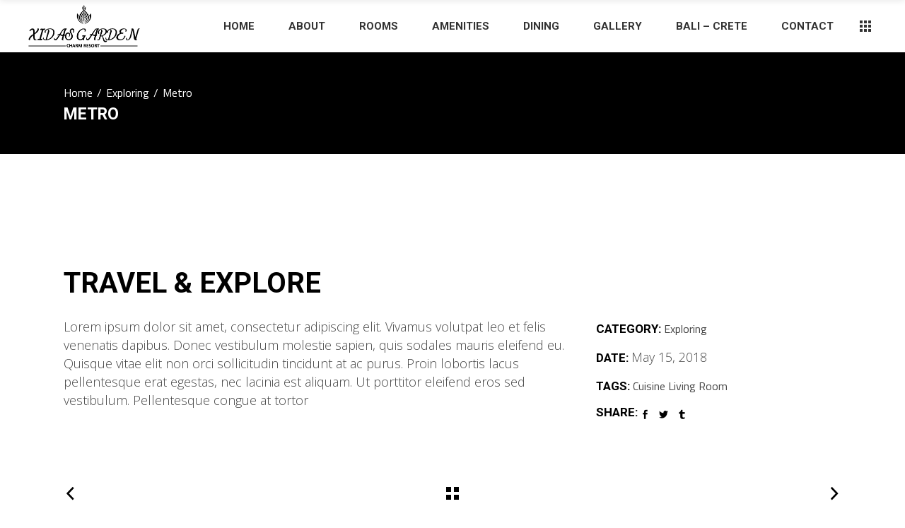

--- FILE ---
content_type: text/html; charset=UTF-8
request_url: https://xidas-garden.gr/portfolio-item/metro/
body_size: 16270
content:
<!DOCTYPE html>
<html lang="en-US">
<head>
	
		<meta charset="UTF-8"/>
		<link rel="profile" href="http://gmpg.org/xfn/11"/>
		
				<meta name="viewport" content="width=device-width,initial-scale=1,user-scalable=yes">
		<title>Metro &#8211; Xidas Garden</title>
<meta name='robots' content='max-image-preview:large' />

            <script data-no-defer="1" data-ezscrex="false" data-cfasync="false" data-pagespeed-no-defer data-cookieconsent="ignore">
                var ctPublicFunctions = {"_ajax_nonce":"44b5d892e4","_rest_nonce":"f3449fbb26","_ajax_url":"\/wp-admin\/admin-ajax.php","_rest_url":"https:\/\/xidas-garden.gr\/wp-json\/","data__cookies_type":"none","data__ajax_type":"rest","text__wait_for_decoding":"Decoding the contact data, let us a few seconds to finish. Anti-Spam by CleanTalk","cookiePrefix":"","wprocket_detected":false,"host_url":"xidas-garden.gr"}
            </script>
        
            <script data-no-defer="1" data-ezscrex="false" data-cfasync="false" data-pagespeed-no-defer data-cookieconsent="ignore">
                var ctPublic = {"_ajax_nonce":"44b5d892e4","settings__forms__check_internal":"0","settings__forms__check_external":"0","settings__forms__search_test":"1","settings__data__bot_detector_enabled":"1","blog_home":"https:\/\/xidas-garden.gr\/","pixel__setting":"3","pixel__enabled":false,"pixel__url":"https:\/\/moderate4-v4.cleantalk.org\/pixel\/bc0a245e8d76bb438f47bbaefcde75be.gif","data__email_check_before_post":"1","data__email_check_exist_post":0,"data__cookies_type":"none","data__key_is_ok":true,"data__visible_fields_required":true,"wl_brandname":"Anti-Spam by CleanTalk","wl_brandname_short":"CleanTalk","ct_checkjs_key":1790289322,"emailEncoderPassKey":"1b7b959bd3fdb477a0ac90625a9ef1aa","bot_detector_forms_excluded":"W10=","advancedCacheExists":false,"varnishCacheExists":false,"wc_ajax_add_to_cart":true,"theRealPerson":{"phrases":{"trpHeading":"The Real Person Badge!","trpContent1":"The commenter acts as a real person and verified as not a bot.","trpContent2":"Passed all tests against spam bots. Anti-Spam by CleanTalk.","trpContentLearnMore":"Learn more"},"trpContentLink":"https:\/\/cleantalk.org\/the-real-person?utm_id=&amp;utm_term=&amp;utm_source=admin_side&amp;utm_medium=trp_badge&amp;utm_content=trp_badge_link_click&amp;utm_campaign=apbct_links","imgPersonUrl":"https:\/\/xidas-garden.gr\/wp-content\/plugins\/cleantalk-spam-protect\/css\/images\/real_user.svg","imgShieldUrl":"https:\/\/xidas-garden.gr\/wp-content\/plugins\/cleantalk-spam-protect\/css\/images\/shield.svg"}}
            </script>
        <link rel='dns-prefetch' href='//moderate.cleantalk.org' />
<link rel='dns-prefetch' href='//fonts.googleapis.com' />
<link rel="alternate" type="application/rss+xml" title="Xidas Garden &raquo; Feed" href="https://xidas-garden.gr/feed/" />
<link rel="alternate" type="application/rss+xml" title="Xidas Garden &raquo; Comments Feed" href="https://xidas-garden.gr/comments/feed/" />
<link rel="alternate" type="application/rss+xml" title="Xidas Garden &raquo; Metro Comments Feed" href="https://xidas-garden.gr/portfolio-item/metro/feed/" />
<link rel="alternate" title="oEmbed (JSON)" type="application/json+oembed" href="https://xidas-garden.gr/wp-json/oembed/1.0/embed?url=https%3A%2F%2Fxidas-garden.gr%2Fportfolio-item%2Fmetro%2F" />
<link rel="alternate" title="oEmbed (XML)" type="text/xml+oembed" href="https://xidas-garden.gr/wp-json/oembed/1.0/embed?url=https%3A%2F%2Fxidas-garden.gr%2Fportfolio-item%2Fmetro%2F&#038;format=xml" />
<script type="text/javascript">var $TS_VCSC_CurrentPluginRelease = "5.5.1";var $TS_VCSC_CurrentComposerRelease = "6.4.2";var $TS_VCSC_Lightbox_Activated = true;var $TS_VCSC_Lightbox_Thumbs = "bottom";var $TS_VCSC_Lightbox_Thumbsize = 50;var $TS_VCSC_Lightbox_Animation = "random";var $TS_VCSC_Lightbox_Captions = "data-title";var $TS_VCSC_Lightbox_Closer = true;var $TS_VCSC_Lightbox_Durations = 5000;var $TS_VCSC_Lightbox_Share = false;var $TS_VCSC_Lightbox_Save = false;var $TS_VCSC_Lightbox_LoadAPIs = true;var $TS_VCSC_Lightbox_Social = "fb,tw,gp,pin";var $TS_VCSC_Lightbox_NoTouch = false;var $TS_VCSC_Lightbox_BGClose = true;var $TS_VCSC_Lightbox_NoHashes = true;var $TS_VCSC_Lightbox_Keyboard = true;var $TS_VCSC_Lightbox_FullScreen = true;var $TS_VCSC_Lightbox_Zoom = true;var $TS_VCSC_Lightbox_FXSpeed = 300;var $TS_VCSC_Lightbox_Scheme = "dark";var $TS_VCSC_Lightbox_Controls = "circle";var $TS_VCSC_Lightbox_URLColor = false;var $TS_VCSC_Lightbox_Backlight = "#ffffff";var $TS_VCSC_Lightbox_UseColor = false;var $TS_VCSC_Lightbox_Overlay = "#000000";var $TS_VCSC_Lightbox_Background = "";var $TS_VCSC_Lightbox_Repeat = "no-repeat";var $TS_VCSC_Lightbox_Noise = "";var $TS_VCSC_Lightbox_CORS = false;var $TS_VCSC_Lightbox_Tapping = true;var $TS_VCSC_Lightbox_ScrollBlock = "js";var $TS_VCSC_Lightbox_Protection = "none";var $TS_VCSC_Lightbox_HistoryClose = false;var $TS_VCSC_Lightbox_CustomScroll = true;var $TS_VCSC_Lightbox_HomeURL = "https://xidas-garden.gr";var $TS_VCSC_Lightbox_LastScroll = 0;var $TS_VCSC_Lightbox_Showing = false;var $TS_VCSC_Lightbox_PrettyPhoto = false;var $TS_VCSC_Lightbox_AttachAllOther = false;var $TS_VCSC_Hammer_ReleaseNew = true;</script><style id='wp-img-auto-sizes-contain-inline-css' type='text/css'>
img:is([sizes=auto i],[sizes^="auto," i]){contain-intrinsic-size:3000px 1500px}
/*# sourceURL=wp-img-auto-sizes-contain-inline-css */
</style>
<link rel='stylesheet' id='layerslider-css' href='https://xidas-garden.gr/wp-content/plugins/LayerSlider/assets/static/layerslider/css/layerslider.css?ver=7.6.8' type='text/css' media='all' />
<style id='wp-emoji-styles-inline-css' type='text/css'>

	img.wp-smiley, img.emoji {
		display: inline !important;
		border: none !important;
		box-shadow: none !important;
		height: 1em !important;
		width: 1em !important;
		margin: 0 0.07em !important;
		vertical-align: -0.1em !important;
		background: none !important;
		padding: 0 !important;
	}
/*# sourceURL=wp-emoji-styles-inline-css */
</style>
<style id='wp-block-library-inline-css' type='text/css'>
:root{--wp-block-synced-color:#7a00df;--wp-block-synced-color--rgb:122,0,223;--wp-bound-block-color:var(--wp-block-synced-color);--wp-editor-canvas-background:#ddd;--wp-admin-theme-color:#007cba;--wp-admin-theme-color--rgb:0,124,186;--wp-admin-theme-color-darker-10:#006ba1;--wp-admin-theme-color-darker-10--rgb:0,107,160.5;--wp-admin-theme-color-darker-20:#005a87;--wp-admin-theme-color-darker-20--rgb:0,90,135;--wp-admin-border-width-focus:2px}@media (min-resolution:192dpi){:root{--wp-admin-border-width-focus:1.5px}}.wp-element-button{cursor:pointer}:root .has-very-light-gray-background-color{background-color:#eee}:root .has-very-dark-gray-background-color{background-color:#313131}:root .has-very-light-gray-color{color:#eee}:root .has-very-dark-gray-color{color:#313131}:root .has-vivid-green-cyan-to-vivid-cyan-blue-gradient-background{background:linear-gradient(135deg,#00d084,#0693e3)}:root .has-purple-crush-gradient-background{background:linear-gradient(135deg,#34e2e4,#4721fb 50%,#ab1dfe)}:root .has-hazy-dawn-gradient-background{background:linear-gradient(135deg,#faaca8,#dad0ec)}:root .has-subdued-olive-gradient-background{background:linear-gradient(135deg,#fafae1,#67a671)}:root .has-atomic-cream-gradient-background{background:linear-gradient(135deg,#fdd79a,#004a59)}:root .has-nightshade-gradient-background{background:linear-gradient(135deg,#330968,#31cdcf)}:root .has-midnight-gradient-background{background:linear-gradient(135deg,#020381,#2874fc)}:root{--wp--preset--font-size--normal:16px;--wp--preset--font-size--huge:42px}.has-regular-font-size{font-size:1em}.has-larger-font-size{font-size:2.625em}.has-normal-font-size{font-size:var(--wp--preset--font-size--normal)}.has-huge-font-size{font-size:var(--wp--preset--font-size--huge)}.has-text-align-center{text-align:center}.has-text-align-left{text-align:left}.has-text-align-right{text-align:right}.has-fit-text{white-space:nowrap!important}#end-resizable-editor-section{display:none}.aligncenter{clear:both}.items-justified-left{justify-content:flex-start}.items-justified-center{justify-content:center}.items-justified-right{justify-content:flex-end}.items-justified-space-between{justify-content:space-between}.screen-reader-text{border:0;clip-path:inset(50%);height:1px;margin:-1px;overflow:hidden;padding:0;position:absolute;width:1px;word-wrap:normal!important}.screen-reader-text:focus{background-color:#ddd;clip-path:none;color:#444;display:block;font-size:1em;height:auto;left:5px;line-height:normal;padding:15px 23px 14px;text-decoration:none;top:5px;width:auto;z-index:100000}html :where(.has-border-color){border-style:solid}html :where([style*=border-top-color]){border-top-style:solid}html :where([style*=border-right-color]){border-right-style:solid}html :where([style*=border-bottom-color]){border-bottom-style:solid}html :where([style*=border-left-color]){border-left-style:solid}html :where([style*=border-width]){border-style:solid}html :where([style*=border-top-width]){border-top-style:solid}html :where([style*=border-right-width]){border-right-style:solid}html :where([style*=border-bottom-width]){border-bottom-style:solid}html :where([style*=border-left-width]){border-left-style:solid}html :where(img[class*=wp-image-]){height:auto;max-width:100%}:where(figure){margin:0 0 1em}html :where(.is-position-sticky){--wp-admin--admin-bar--position-offset:var(--wp-admin--admin-bar--height,0px)}@media screen and (max-width:600px){html :where(.is-position-sticky){--wp-admin--admin-bar--position-offset:0px}}

/*# sourceURL=wp-block-library-inline-css */
</style><style id='global-styles-inline-css' type='text/css'>
:root{--wp--preset--aspect-ratio--square: 1;--wp--preset--aspect-ratio--4-3: 4/3;--wp--preset--aspect-ratio--3-4: 3/4;--wp--preset--aspect-ratio--3-2: 3/2;--wp--preset--aspect-ratio--2-3: 2/3;--wp--preset--aspect-ratio--16-9: 16/9;--wp--preset--aspect-ratio--9-16: 9/16;--wp--preset--color--black: #000000;--wp--preset--color--cyan-bluish-gray: #abb8c3;--wp--preset--color--white: #ffffff;--wp--preset--color--pale-pink: #f78da7;--wp--preset--color--vivid-red: #cf2e2e;--wp--preset--color--luminous-vivid-orange: #ff6900;--wp--preset--color--luminous-vivid-amber: #fcb900;--wp--preset--color--light-green-cyan: #7bdcb5;--wp--preset--color--vivid-green-cyan: #00d084;--wp--preset--color--pale-cyan-blue: #8ed1fc;--wp--preset--color--vivid-cyan-blue: #0693e3;--wp--preset--color--vivid-purple: #9b51e0;--wp--preset--gradient--vivid-cyan-blue-to-vivid-purple: linear-gradient(135deg,rgb(6,147,227) 0%,rgb(155,81,224) 100%);--wp--preset--gradient--light-green-cyan-to-vivid-green-cyan: linear-gradient(135deg,rgb(122,220,180) 0%,rgb(0,208,130) 100%);--wp--preset--gradient--luminous-vivid-amber-to-luminous-vivid-orange: linear-gradient(135deg,rgb(252,185,0) 0%,rgb(255,105,0) 100%);--wp--preset--gradient--luminous-vivid-orange-to-vivid-red: linear-gradient(135deg,rgb(255,105,0) 0%,rgb(207,46,46) 100%);--wp--preset--gradient--very-light-gray-to-cyan-bluish-gray: linear-gradient(135deg,rgb(238,238,238) 0%,rgb(169,184,195) 100%);--wp--preset--gradient--cool-to-warm-spectrum: linear-gradient(135deg,rgb(74,234,220) 0%,rgb(151,120,209) 20%,rgb(207,42,186) 40%,rgb(238,44,130) 60%,rgb(251,105,98) 80%,rgb(254,248,76) 100%);--wp--preset--gradient--blush-light-purple: linear-gradient(135deg,rgb(255,206,236) 0%,rgb(152,150,240) 100%);--wp--preset--gradient--blush-bordeaux: linear-gradient(135deg,rgb(254,205,165) 0%,rgb(254,45,45) 50%,rgb(107,0,62) 100%);--wp--preset--gradient--luminous-dusk: linear-gradient(135deg,rgb(255,203,112) 0%,rgb(199,81,192) 50%,rgb(65,88,208) 100%);--wp--preset--gradient--pale-ocean: linear-gradient(135deg,rgb(255,245,203) 0%,rgb(182,227,212) 50%,rgb(51,167,181) 100%);--wp--preset--gradient--electric-grass: linear-gradient(135deg,rgb(202,248,128) 0%,rgb(113,206,126) 100%);--wp--preset--gradient--midnight: linear-gradient(135deg,rgb(2,3,129) 0%,rgb(40,116,252) 100%);--wp--preset--font-size--small: 13px;--wp--preset--font-size--medium: 20px;--wp--preset--font-size--large: 36px;--wp--preset--font-size--x-large: 42px;--wp--preset--spacing--20: 0.44rem;--wp--preset--spacing--30: 0.67rem;--wp--preset--spacing--40: 1rem;--wp--preset--spacing--50: 1.5rem;--wp--preset--spacing--60: 2.25rem;--wp--preset--spacing--70: 3.38rem;--wp--preset--spacing--80: 5.06rem;--wp--preset--shadow--natural: 6px 6px 9px rgba(0, 0, 0, 0.2);--wp--preset--shadow--deep: 12px 12px 50px rgba(0, 0, 0, 0.4);--wp--preset--shadow--sharp: 6px 6px 0px rgba(0, 0, 0, 0.2);--wp--preset--shadow--outlined: 6px 6px 0px -3px rgb(255, 255, 255), 6px 6px rgb(0, 0, 0);--wp--preset--shadow--crisp: 6px 6px 0px rgb(0, 0, 0);}:where(.is-layout-flex){gap: 0.5em;}:where(.is-layout-grid){gap: 0.5em;}body .is-layout-flex{display: flex;}.is-layout-flex{flex-wrap: wrap;align-items: center;}.is-layout-flex > :is(*, div){margin: 0;}body .is-layout-grid{display: grid;}.is-layout-grid > :is(*, div){margin: 0;}:where(.wp-block-columns.is-layout-flex){gap: 2em;}:where(.wp-block-columns.is-layout-grid){gap: 2em;}:where(.wp-block-post-template.is-layout-flex){gap: 1.25em;}:where(.wp-block-post-template.is-layout-grid){gap: 1.25em;}.has-black-color{color: var(--wp--preset--color--black) !important;}.has-cyan-bluish-gray-color{color: var(--wp--preset--color--cyan-bluish-gray) !important;}.has-white-color{color: var(--wp--preset--color--white) !important;}.has-pale-pink-color{color: var(--wp--preset--color--pale-pink) !important;}.has-vivid-red-color{color: var(--wp--preset--color--vivid-red) !important;}.has-luminous-vivid-orange-color{color: var(--wp--preset--color--luminous-vivid-orange) !important;}.has-luminous-vivid-amber-color{color: var(--wp--preset--color--luminous-vivid-amber) !important;}.has-light-green-cyan-color{color: var(--wp--preset--color--light-green-cyan) !important;}.has-vivid-green-cyan-color{color: var(--wp--preset--color--vivid-green-cyan) !important;}.has-pale-cyan-blue-color{color: var(--wp--preset--color--pale-cyan-blue) !important;}.has-vivid-cyan-blue-color{color: var(--wp--preset--color--vivid-cyan-blue) !important;}.has-vivid-purple-color{color: var(--wp--preset--color--vivid-purple) !important;}.has-black-background-color{background-color: var(--wp--preset--color--black) !important;}.has-cyan-bluish-gray-background-color{background-color: var(--wp--preset--color--cyan-bluish-gray) !important;}.has-white-background-color{background-color: var(--wp--preset--color--white) !important;}.has-pale-pink-background-color{background-color: var(--wp--preset--color--pale-pink) !important;}.has-vivid-red-background-color{background-color: var(--wp--preset--color--vivid-red) !important;}.has-luminous-vivid-orange-background-color{background-color: var(--wp--preset--color--luminous-vivid-orange) !important;}.has-luminous-vivid-amber-background-color{background-color: var(--wp--preset--color--luminous-vivid-amber) !important;}.has-light-green-cyan-background-color{background-color: var(--wp--preset--color--light-green-cyan) !important;}.has-vivid-green-cyan-background-color{background-color: var(--wp--preset--color--vivid-green-cyan) !important;}.has-pale-cyan-blue-background-color{background-color: var(--wp--preset--color--pale-cyan-blue) !important;}.has-vivid-cyan-blue-background-color{background-color: var(--wp--preset--color--vivid-cyan-blue) !important;}.has-vivid-purple-background-color{background-color: var(--wp--preset--color--vivid-purple) !important;}.has-black-border-color{border-color: var(--wp--preset--color--black) !important;}.has-cyan-bluish-gray-border-color{border-color: var(--wp--preset--color--cyan-bluish-gray) !important;}.has-white-border-color{border-color: var(--wp--preset--color--white) !important;}.has-pale-pink-border-color{border-color: var(--wp--preset--color--pale-pink) !important;}.has-vivid-red-border-color{border-color: var(--wp--preset--color--vivid-red) !important;}.has-luminous-vivid-orange-border-color{border-color: var(--wp--preset--color--luminous-vivid-orange) !important;}.has-luminous-vivid-amber-border-color{border-color: var(--wp--preset--color--luminous-vivid-amber) !important;}.has-light-green-cyan-border-color{border-color: var(--wp--preset--color--light-green-cyan) !important;}.has-vivid-green-cyan-border-color{border-color: var(--wp--preset--color--vivid-green-cyan) !important;}.has-pale-cyan-blue-border-color{border-color: var(--wp--preset--color--pale-cyan-blue) !important;}.has-vivid-cyan-blue-border-color{border-color: var(--wp--preset--color--vivid-cyan-blue) !important;}.has-vivid-purple-border-color{border-color: var(--wp--preset--color--vivid-purple) !important;}.has-vivid-cyan-blue-to-vivid-purple-gradient-background{background: var(--wp--preset--gradient--vivid-cyan-blue-to-vivid-purple) !important;}.has-light-green-cyan-to-vivid-green-cyan-gradient-background{background: var(--wp--preset--gradient--light-green-cyan-to-vivid-green-cyan) !important;}.has-luminous-vivid-amber-to-luminous-vivid-orange-gradient-background{background: var(--wp--preset--gradient--luminous-vivid-amber-to-luminous-vivid-orange) !important;}.has-luminous-vivid-orange-to-vivid-red-gradient-background{background: var(--wp--preset--gradient--luminous-vivid-orange-to-vivid-red) !important;}.has-very-light-gray-to-cyan-bluish-gray-gradient-background{background: var(--wp--preset--gradient--very-light-gray-to-cyan-bluish-gray) !important;}.has-cool-to-warm-spectrum-gradient-background{background: var(--wp--preset--gradient--cool-to-warm-spectrum) !important;}.has-blush-light-purple-gradient-background{background: var(--wp--preset--gradient--blush-light-purple) !important;}.has-blush-bordeaux-gradient-background{background: var(--wp--preset--gradient--blush-bordeaux) !important;}.has-luminous-dusk-gradient-background{background: var(--wp--preset--gradient--luminous-dusk) !important;}.has-pale-ocean-gradient-background{background: var(--wp--preset--gradient--pale-ocean) !important;}.has-electric-grass-gradient-background{background: var(--wp--preset--gradient--electric-grass) !important;}.has-midnight-gradient-background{background: var(--wp--preset--gradient--midnight) !important;}.has-small-font-size{font-size: var(--wp--preset--font-size--small) !important;}.has-medium-font-size{font-size: var(--wp--preset--font-size--medium) !important;}.has-large-font-size{font-size: var(--wp--preset--font-size--large) !important;}.has-x-large-font-size{font-size: var(--wp--preset--font-size--x-large) !important;}
/*# sourceURL=global-styles-inline-css */
</style>

<style id='classic-theme-styles-inline-css' type='text/css'>
/*! This file is auto-generated */
.wp-block-button__link{color:#fff;background-color:#32373c;border-radius:9999px;box-shadow:none;text-decoration:none;padding:calc(.667em + 2px) calc(1.333em + 2px);font-size:1.125em}.wp-block-file__button{background:#32373c;color:#fff;text-decoration:none}
/*# sourceURL=/wp-includes/css/classic-themes.min.css */
</style>
<link rel='stylesheet' id='ct_public_css-css' href='https://xidas-garden.gr/wp-content/plugins/cleantalk-spam-protect/css/cleantalk-public.min.css?ver=6.46' type='text/css' media='all' />
<link rel='stylesheet' id='ct_email_decoder_css-css' href='https://xidas-garden.gr/wp-content/plugins/cleantalk-spam-protect/css/cleantalk-email-decoder.min.css?ver=6.46' type='text/css' media='all' />
<link rel='stylesheet' id='ct_trp_public-css' href='https://xidas-garden.gr/wp-content/plugins/cleantalk-spam-protect/css/cleantalk-trp.min.css?ver=6.46' type='text/css' media='all' />
<link rel='stylesheet' id='jquery-smooth-scroll-css' href='https://xidas-garden.gr/wp-content/plugins/jquery-smooth-scroll/css/style.css?ver=6.9' type='text/css' media='all' />
<link rel='stylesheet' id='rs-plugin-settings-css' href='https://xidas-garden.gr/wp-content/plugins/revslider/public/assets/css/rs6.css?ver=6.3.0' type='text/css' media='all' />
<style id='rs-plugin-settings-inline-css' type='text/css'>
#rs-demo-id {}
/*# sourceURL=rs-plugin-settings-inline-css */
</style>
<link rel='stylesheet' id='select-iver-default-style-css' href='https://xidas-garden.gr/wp-content/themes/iver/style.css?ver=6.9' type='text/css' media='all' />
<link rel='stylesheet' id='select-iver-modules-css' href='https://xidas-garden.gr/wp-content/themes/iver/assets/css/modules.min.css?ver=6.9' type='text/css' media='all' />
<style id='select-iver-modules-inline-css' type='text/css'>
.postid-1638.qodef-boxed .qodef-wrapper { background-attachment: fixed;}.postid-1638 .qodef-content .qodef-content-inner > .qodef-container > .qodef-container-inner, .postid-1638 .qodef-content .qodef-content-inner > .qodef-full-width > .qodef-full-width-inner { padding: 70px 0 40px 0;}@media only screen and (max-width: 1024px) {.postid-1638 .qodef-content .qodef-content-inner > .qodef-container > .qodef-container-inner, .postid-1638 .qodef-content .qodef-content-inner > .qodef-full-width > .qodef-full-width-inner { padding: 70px 0 40px 0;}}.postid-1638 .qodef-content .qodef-content-inner > .qodef-container > .qodef-container-inner, .postid-1638 .qodef-content .qodef-content-inner > .qodef-full-width > .qodef-full-width-inner { padding: 70px 0 40px 0;}@media only screen and (max-width: 1024px) {.postid-1638 .qodef-content .qodef-content-inner > .qodef-container > .qodef-container-inner, .postid-1638 .qodef-content .qodef-content-inner > .qodef-full-width > .qodef-full-width-inner { padding: 70px 0 40px 0;}}
/*# sourceURL=select-iver-modules-inline-css */
</style>
<link rel='stylesheet' id='qodef-font_awesome-css' href='https://xidas-garden.gr/wp-content/themes/iver/framework/lib/icons-pack/font-awesome/css/fontawesome-all.min.css?ver=6.9' type='text/css' media='all' />
<link rel='stylesheet' id='qodef-font_elegant-css' href='https://xidas-garden.gr/wp-content/themes/iver/framework/lib/icons-pack/elegant-icons/style.min.css?ver=6.9' type='text/css' media='all' />
<link rel='stylesheet' id='qodef-ion_icons-css' href='https://xidas-garden.gr/wp-content/themes/iver/framework/lib/icons-pack/ion-icons/css/ionicons.min.css?ver=6.9' type='text/css' media='all' />
<link rel='stylesheet' id='qodef-linea_icons-css' href='https://xidas-garden.gr/wp-content/themes/iver/framework/lib/icons-pack/linea-icons/style.css?ver=6.9' type='text/css' media='all' />
<link rel='stylesheet' id='qodef-linear_icons-css' href='https://xidas-garden.gr/wp-content/themes/iver/framework/lib/icons-pack/linear-icons/style.css?ver=6.9' type='text/css' media='all' />
<link rel='stylesheet' id='qodef-simple_line_icons-css' href='https://xidas-garden.gr/wp-content/themes/iver/framework/lib/icons-pack/simple-line-icons/simple-line-icons.css?ver=6.9' type='text/css' media='all' />
<link rel='stylesheet' id='qodef-dripicons-css' href='https://xidas-garden.gr/wp-content/themes/iver/framework/lib/icons-pack/dripicons/dripicons.css?ver=6.9' type='text/css' media='all' />
<link rel='stylesheet' id='mediaelement-css' href='https://xidas-garden.gr/wp-includes/js/mediaelement/mediaelementplayer-legacy.min.css?ver=4.2.17' type='text/css' media='all' />
<link rel='stylesheet' id='wp-mediaelement-css' href='https://xidas-garden.gr/wp-includes/js/mediaelement/wp-mediaelement.min.css?ver=6.9' type='text/css' media='all' />
<link rel='stylesheet' id='select-iver-style-dynamic-css' href='https://xidas-garden.gr/wp-content/themes/iver/assets/css/style_dynamic.css?ver=1678882905' type='text/css' media='all' />
<link rel='stylesheet' id='select-iver-modules-responsive-css' href='https://xidas-garden.gr/wp-content/themes/iver/assets/css/modules-responsive.min.css?ver=6.9' type='text/css' media='all' />
<link rel='stylesheet' id='select-iver-style-dynamic-responsive-css' href='https://xidas-garden.gr/wp-content/themes/iver/assets/css/style_dynamic_responsive.css?ver=1678882905' type='text/css' media='all' />
<link rel='stylesheet' id='select-iver-google-fonts-css' href='https://fonts.googleapis.com/css?family=Roboto%3A300%2C400%2C400i%2C500i%2C700%7CTitillium+Web%3A300%2C400%2C400i%2C500i%2C700%7COpen+Sans%3A300%2C400%2C400i%2C500i%2C700&#038;subset=latin-ext&#038;ver=1.0.0' type='text/css' media='all' />
<link rel='stylesheet' id='js_composer_front-css' href='https://xidas-garden.gr/wp-content/plugins/js_composer/assets/css/js_composer.min.css?ver=6.4.2' type='text/css' media='all' />
<script type="text/javascript" src="https://xidas-garden.gr/wp-includes/js/jquery/jquery.min.js?ver=3.7.1" id="jquery-core-js"></script>
<script type="text/javascript" src="https://xidas-garden.gr/wp-includes/js/jquery/jquery-migrate.min.js?ver=3.4.1" id="jquery-migrate-js"></script>
<script type="text/javascript" id="layerslider-utils-js-extra">
/* <![CDATA[ */
var LS_Meta = {"v":"7.6.8","fixGSAP":"1"};
//# sourceURL=layerslider-utils-js-extra
/* ]]> */
</script>
<script type="text/javascript" src="https://xidas-garden.gr/wp-content/plugins/LayerSlider/assets/static/layerslider/js/layerslider.utils.js?ver=7.6.8" id="layerslider-utils-js"></script>
<script type="text/javascript" src="https://xidas-garden.gr/wp-content/plugins/LayerSlider/assets/static/layerslider/js/layerslider.kreaturamedia.jquery.js?ver=7.6.8" id="layerslider-js"></script>
<script type="text/javascript" src="https://xidas-garden.gr/wp-content/plugins/LayerSlider/assets/static/layerslider/js/layerslider.transitions.js?ver=7.6.8" id="layerslider-transitions-js"></script>
<script type="text/javascript" data-pagespeed-no-defer src="https://xidas-garden.gr/wp-content/plugins/cleantalk-spam-protect/js/apbct-public-bundle.min.js?ver=6.46" id="ct_public_functions-js"></script>
<script type="text/javascript" src="https://moderate.cleantalk.org/ct-bot-detector-wrapper.js?ver=6.46" id="ct_bot_detector-js"></script>
<script type="text/javascript" src="https://xidas-garden.gr/wp-content/plugins/revslider/public/assets/js/rbtools.min.js?ver=6.3.0" id="tp-tools-js"></script>
<script type="text/javascript" src="https://xidas-garden.gr/wp-content/plugins/revslider/public/assets/js/rs6.min.js?ver=6.3.0" id="revmin-js"></script>
<meta name="generator" content="Powered by LayerSlider 7.6.8 - Build Heros, Sliders, and Popups. Create Animations and Beautiful, Rich Web Content as Easy as Never Before on WordPress." />
<!-- LayerSlider updates and docs at: https://layerslider.com -->
<link rel="https://api.w.org/" href="https://xidas-garden.gr/wp-json/" /><link rel="EditURI" type="application/rsd+xml" title="RSD" href="https://xidas-garden.gr/xmlrpc.php?rsd" />
<meta name="generator" content="WordPress 6.9" />
<link rel="canonical" href="https://xidas-garden.gr/portfolio-item/metro/" />
<link rel='shortlink' href='https://xidas-garden.gr/?p=1638' />

		<!-- GA Google Analytics @ https://m0n.co/ga -->
		<script async src="https://www.googletagmanager.com/gtag/js?id=G-T2ZVLZEFH6"></script>
		<script>
			window.dataLayer = window.dataLayer || [];
			function gtag(){dataLayer.push(arguments);}
			gtag('js', new Date());
			gtag('config', 'G-T2ZVLZEFH6');
		</script>

	<meta name="generator" content="Powered by WPBakery Page Builder - drag and drop page builder for WordPress."/>
<meta name="generator" content="Powered by Slider Revolution 6.3.0 - responsive, Mobile-Friendly Slider Plugin for WordPress with comfortable drag and drop interface." />
<link rel="icon" href="https://xidas-garden.gr/wp-content/uploads/2023/01/cropped-icon-bl-32x32.png" sizes="32x32" />
<link rel="icon" href="https://xidas-garden.gr/wp-content/uploads/2023/01/cropped-icon-bl-192x192.png" sizes="192x192" />
<link rel="apple-touch-icon" href="https://xidas-garden.gr/wp-content/uploads/2023/01/cropped-icon-bl-180x180.png" />
<meta name="msapplication-TileImage" content="https://xidas-garden.gr/wp-content/uploads/2023/01/cropped-icon-bl-270x270.png" />
<script type="text/javascript">function setREVStartSize(e){
			//window.requestAnimationFrame(function() {				 
				window.RSIW = window.RSIW===undefined ? window.innerWidth : window.RSIW;	
				window.RSIH = window.RSIH===undefined ? window.innerHeight : window.RSIH;	
				try {								
					var pw = document.getElementById(e.c).parentNode.offsetWidth,
						newh;
					pw = pw===0 || isNaN(pw) ? window.RSIW : pw;
					e.tabw = e.tabw===undefined ? 0 : parseInt(e.tabw);
					e.thumbw = e.thumbw===undefined ? 0 : parseInt(e.thumbw);
					e.tabh = e.tabh===undefined ? 0 : parseInt(e.tabh);
					e.thumbh = e.thumbh===undefined ? 0 : parseInt(e.thumbh);
					e.tabhide = e.tabhide===undefined ? 0 : parseInt(e.tabhide);
					e.thumbhide = e.thumbhide===undefined ? 0 : parseInt(e.thumbhide);
					e.mh = e.mh===undefined || e.mh=="" || e.mh==="auto" ? 0 : parseInt(e.mh,0);		
					if(e.layout==="fullscreen" || e.l==="fullscreen") 						
						newh = Math.max(e.mh,window.RSIH);					
					else{					
						e.gw = Array.isArray(e.gw) ? e.gw : [e.gw];
						for (var i in e.rl) if (e.gw[i]===undefined || e.gw[i]===0) e.gw[i] = e.gw[i-1];					
						e.gh = e.el===undefined || e.el==="" || (Array.isArray(e.el) && e.el.length==0)? e.gh : e.el;
						e.gh = Array.isArray(e.gh) ? e.gh : [e.gh];
						for (var i in e.rl) if (e.gh[i]===undefined || e.gh[i]===0) e.gh[i] = e.gh[i-1];
											
						var nl = new Array(e.rl.length),
							ix = 0,						
							sl;					
						e.tabw = e.tabhide>=pw ? 0 : e.tabw;
						e.thumbw = e.thumbhide>=pw ? 0 : e.thumbw;
						e.tabh = e.tabhide>=pw ? 0 : e.tabh;
						e.thumbh = e.thumbhide>=pw ? 0 : e.thumbh;					
						for (var i in e.rl) nl[i] = e.rl[i]<window.RSIW ? 0 : e.rl[i];
						sl = nl[0];									
						for (var i in nl) if (sl>nl[i] && nl[i]>0) { sl = nl[i]; ix=i;}															
						var m = pw>(e.gw[ix]+e.tabw+e.thumbw) ? 1 : (pw-(e.tabw+e.thumbw)) / (e.gw[ix]);					
						newh =  (e.gh[ix] * m) + (e.tabh + e.thumbh);
					}				
					if(window.rs_init_css===undefined) window.rs_init_css = document.head.appendChild(document.createElement("style"));					
					document.getElementById(e.c).height = newh+"px";
					window.rs_init_css.innerHTML += "#"+e.c+"_wrapper { height: "+newh+"px }";				
				} catch(e){
					console.log("Failure at Presize of Slider:" + e)
				}					   
			//});
		  };</script>
<noscript><style> .wpb_animate_when_almost_visible { opacity: 1; }</style></noscript></head>
<body class="wp-singular portfolio-item-template-default single single-portfolio-item postid-1638 wp-theme-iver iver-core-1.3.1 iver-ver-1.5 qodef-grid-1300 qodef-empty-google-api qodef-wide-dropdown-menu-content-in-grid qodef-follow-portfolio-info qodef-dark-header qodef-sticky-header-on-scroll-down-up qodef-dropdown-animate-height qodef-header-standard qodef-menu-area-shadow-disable qodef-menu-area-in-grid-shadow-disable qodef-menu-area-border-disable qodef-menu-area-in-grid-border-disable qodef-logo-area-border-disable qodef-header-vertical-shadow-disable qodef-header-vertical-border-disable qodef-side-menu-slide-from-right qodef-default-mobile-header qodef-sticky-up-mobile-header qodef-fullscreen-search qodef-search-fade wpb-js-composer js-comp-ver-6.4.2 vc_responsive" itemscope itemtype="http://schema.org/WebPage">
	<section class="qodef-side-menu">
	<a class="qodef-close-side-menu qodef-close-side-menu-svg-path" href="#">
        <span class="edgtf-icon-font-awesome fa fa-times"></span>
	</a>
	<div id="media_image-5" class="widget qodef-sidearea widget_media_image"><img width="150" height="150" src="https://xidas-garden.gr/wp-content/uploads/2023/03/logo-white-150x150.png" class="image wp-image-3998  attachment-thumbnail size-thumbnail" alt="" style="max-width: 100%; height: auto;" decoding="async" /></div><div id="text-19" class="widget qodef-sidearea widget_text">			<div class="textwidget"><div class="vc_empty_space"   style="height: 5px"><span class="vc_empty_space_inner"></span></div>
</div>
		</div><div id="text-3" class="widget qodef-sidearea widget_text">			<div class="textwidget"><p><span style="color: #ffffff;">Xidas Garden Hotel is a unique option for comfortable accommodation in Rethymno- Bali with fully equipped rooms, designed to cover all your everyday needs and offer you an unforgettable holiday experience.</span></p>
</div>
		</div><div id="text-11" class="widget qodef-sidearea widget_text">			<div class="textwidget"><div class="vc_empty_space"   style="height: 48px"><span class="vc_empty_space_inner"></span></div>
</div>
		</div><div id="text-13" class="widget qodef-sidearea widget_text">			<div class="textwidget"><div class="qodef-iwt clearfix  qodef-iwt-icon-left qodef-iwt-icon-medium">
	<div class="qodef-iwt-icon">
					<a itemprop="url" href="tel:00302834094269" target="_self">
									    <span class="qodef-icon-shortcode qodef-normal   qodef-icon-medium"  data-color="#ffffff">
                    <span aria-hidden="true" class="qodef-icon-font-elegant icon_phone qodef-icon-element" style="color: #ffffff;font-size:15px" ></span>            </span>
								</a>
			</div>
	<div class="qodef-iwt-content" >
							<p class="qodef-iwt-text" style="color: #ffffff;margin-top: 0px">
                                        +302834094269                             </p>
			</div>
</div>
</div>
		</div><div id="text-16" class="widget qodef-sidearea widget_text">			<div class="textwidget"><div class="qodef-iwt clearfix  qodef-iwt-icon-left qodef-iwt-icon-medium">
	<div class="qodef-iwt-icon">
					<a itemprop="url" href="mailto:info@xidas-garden.gr" target="_self">
									    <span class="qodef-icon-shortcode qodef-normal   qodef-icon-medium"  data-color="#ffffff">
                    <span aria-hidden="true" class="qodef-icon-font-elegant icon_comment qodef-icon-element" style="color: #ffffff;font-size:15px" ></span>            </span>
								</a>
			</div>
	<div class="qodef-iwt-content" >
							<p class="qodef-iwt-text" style="color: #ffffff;margin-top: 0px">
                                        info@xidas-garden.gr                            </p>
			</div>
</div>
</div>
		</div><div id="text-18" class="widget qodef-sidearea widget_text">			<div class="textwidget"><div class="qodef-iwt clearfix  qodef-iwt-icon-left qodef-iwt-icon-medium">
	<div class="qodef-iwt-icon">
					<a itemprop="url" href="https://www.google.com/maps/place/Xidas+Garden+Hotel/@35.4083499,24.7806758,15z/data=!4m9!3m8!1s0x149baeca49329a95:0xb9e5dc7972b47a3f!5m2!4m1!1i2!8m2!3d35.4083499!4d24.7806758!16s%2Fg%2F1wn79pzx" target="_blank">
									    <span class="qodef-icon-shortcode qodef-normal   qodef-icon-medium"  data-color="#ffffff">
                    <span aria-hidden="true" class="qodef-icon-font-elegant icon_pin qodef-icon-element" style="color: #ffffff;font-size:15px" ></span>            </span>
								</a>
			</div>
	<div class="qodef-iwt-content" >
							<p class="qodef-iwt-text" style="color: #ffffff;margin-top: 0px">
                                        Bali, Rethymno, Crete, Greece                            </p>
			</div>
</div>
</div>
		</div><div class="widget qodef-separator-widget"><div class="qodef-separator-holder clearfix  qodef-separator-center qodef-separator-normal">
	<div class="qodef-separator" style="border-style: solid;margin-top: 22px;margin-bottom: 20px"></div>
</div>
</div><div id="text-5" class="widget qodef-sidearea widget_text">			<div class="textwidget"><div class="vc_empty_space"   style="height: 60px"><span class="vc_empty_space_inner"></span></div>
</div>
		</div><div class="widget qodef-social-icons-group-widget text-align-left"><div class="qodef-widget-title-holder"><h3 class="qodef-widget-title">FOLLOW US</h3></div>							<a class="qodef-social-icon-widget-holder qodef-icon-has-hover"  				   href="https://www.facebook.com/XidasGardenHotel" target="_blank">
					<span class="qodef-social-icon-widget fab fa-facebook-f"></span>				</a>
										<a class="qodef-social-icon-widget-holder qodef-icon-has-hover"  				   href="https://www.tripadvisor.com/Hotel_Review-g1177043-d497730-Reviews-Hotel_Xidas_Garden-Bali_Rethymnon_Prefecture_Crete.html" target="_blank">
					<span class="qodef-social-icon-widget fab fa-tripadvisor"></span>				</a>
													<a class="qodef-social-icon-widget-holder qodef-icon-has-hover"  				   href="https://www.instagram.com/" target="_blank">
					<span class="qodef-social-icon-widget fab fa-instagram"></span>				</a>
									</div></section>
    <div class="qodef-wrapper">
        <div class="qodef-wrapper-inner">
            <div class="qodef-fullscreen-search-holder">
	<a class="qodef-search-close qodef-search-close-icon-pack" href="javascript:void(0)">
		<i class="qodef-icon-font-awesome fa fa-times "></i>	</a>
	<div class="qodef-fullscreen-search-table">
		<div class="qodef-fullscreen-search-cell">
			<div class="qodef-fullscreen-search-inner">
				<form action="https://xidas-garden.gr/" class="qodef-fullscreen-search-form" method="get">
					<div class="qodef-form-holder">
						<div class="qodef-form-holder-inner">
                            <button type="submit" class="qodef-search-submit qodef-search-submit-icon-pack">
                                <i class="qodef-icon-font-awesome fa fa-search "></i>                            </button>
							<div class="qodef-field-holder">
								<input type="text" placeholder="Search..." name="s" class="qodef-search-field" autocomplete="off"/>
							</div>
							<div class="qodef-line"></div>
						</div>
					</div>
				</form>
			</div>
		</div>
	</div>
</div>
<header class="qodef-page-header">
		
				
	<div class="qodef-menu-area qodef-menu-right">
				
						
			<div class="qodef-vertical-align-containers">
				<div class="qodef-position-left"><!--
				 --><div class="qodef-position-left-inner">
						

<div class="qodef-logo-wrapper">
    <a itemprop="url" href="https://xidas-garden.gr/" style="height: 60px;">
        <img itemprop="image" class="qodef-normal-logo" src="https://xidas-garden.gr/wp-content/uploads/2023/01/xidas-black.png" width="315" height="120"  alt="logo"/>
        <img itemprop="image" class="qodef-dark-logo" src="https://xidas-garden.gr/wp-content/uploads/2023/01/xidas-black.png" width="315" height="120"  alt="dark logo"/>        <img itemprop="image" class="qodef-light-logo" src="https://xidas-garden.gr/wp-content/uploads/2023/01/xidas-black.png" width="315" height="120"  alt="light logo"/>    </a>
</div>

											</div>
				</div>
								<div class="qodef-position-right"><!--
				 --><div class="qodef-position-right-inner">
													
<nav class="qodef-main-menu qodef-drop-down qodef-default-nav">
    <ul id="menu-main" class="clearfix"><li id="nav-menu-item-3743" class="menu-item menu-item-type-post_type menu-item-object-page menu-item-home  narrow"><a href="https://xidas-garden.gr/" class=""><span class="item_outer"><span class="item_text">Home</span></span></a></li>
<li id="nav-menu-item-3910" class="menu-item menu-item-type-post_type menu-item-object-page  narrow"><a href="https://xidas-garden.gr/about-us/" class=""><span class="item_outer"><span class="item_text">About</span></span></a></li>
<li id="nav-menu-item-3758" class="menu-item menu-item-type-post_type menu-item-object-page  narrow"><a href="https://xidas-garden.gr/rooms/" class=""><span class="item_outer"><span class="item_text">Rooms</span></span></a></li>
<li id="nav-menu-item-3931" class="menu-item menu-item-type-post_type menu-item-object-page  narrow"><a href="https://xidas-garden.gr/amenities-services/" class=""><span class="item_outer"><span class="item_text">Amenities</span></span></a></li>
<li id="nav-menu-item-3943" class="menu-item menu-item-type-post_type menu-item-object-page  narrow"><a href="https://xidas-garden.gr/dining/" class=""><span class="item_outer"><span class="item_text">Dining</span></span></a></li>
<li id="nav-menu-item-3949" class="menu-item menu-item-type-post_type menu-item-object-page  narrow"><a href="https://xidas-garden.gr/gallery-2/" class=""><span class="item_outer"><span class="item_text">Gallery</span></span></a></li>
<li id="nav-menu-item-3967" class="menu-item menu-item-type-post_type menu-item-object-page  narrow"><a href="https://xidas-garden.gr/bali-crete/" class=""><span class="item_outer"><span class="item_text">Bali – Crete</span></span></a></li>
<li id="nav-menu-item-3992" class="menu-item menu-item-type-post_type menu-item-object-page  narrow"><a href="https://xidas-garden.gr/contact/" class=""><span class="item_outer"><span class="item_text">Contact</span></span></a></li>
</ul></nav>

												
            <a class="qodef-side-menu-button-opener qodef-icon-has-hover"                href="javascript:void(0)" >
            <span class="qodef-sm-lines">
                <span class="qodef-sm-line qodef-line-1"></span>
                <span class="qodef-sm-line qodef-line-2"></span>
                <span class="qodef-sm-line qodef-line-3"></span>
                <span class="qodef-sm-line qodef-line-4"></span>
                <span class="qodef-sm-line qodef-line-5"></span>
                <span class="qodef-sm-line qodef-line-6"></span>
                <span class="qodef-sm-line qodef-line-7"></span>
                <span class="qodef-sm-line qodef-line-8"></span>
                <span class="qodef-sm-line qodef-line-9"></span>
            </span>
            </a>
							</div>
				</div>
			</div>
			
			</div>
			
		
	
<div class="qodef-sticky-header">
        <div class="qodef-sticky-holder qodef-menu-right">
                    <div class="qodef-vertical-align-containers">
                <div class="qodef-position-left"><!--
                 --><div class="qodef-position-left-inner">
                        

<div class="qodef-logo-wrapper">
    <a itemprop="url" href="https://xidas-garden.gr/" style="height: 60px;">
        <img itemprop="image" class="qodef-normal-logo" src="https://xidas-garden.gr/wp-content/uploads/2023/01/xidas-black.png" width="315" height="120"  alt="logo"/>
        <img itemprop="image" class="qodef-dark-logo" src="https://xidas-garden.gr/wp-content/uploads/2023/01/xidas-black.png" width="315" height="120"  alt="dark logo"/>        <img itemprop="image" class="qodef-light-logo" src="https://xidas-garden.gr/wp-content/uploads/2023/01/xidas-black.png" width="315" height="120"  alt="light logo"/>    </a>
</div>

                                            </div>
                </div>
                                <div class="qodef-position-right"><!--
                 --><div class="qodef-position-right-inner">
                                                    
<nav class="qodef-main-menu qodef-drop-down qodef-sticky-nav">
    <ul id="menu-main-1" class="clearfix"><li id="sticky-nav-menu-item-3743" class="menu-item menu-item-type-post_type menu-item-object-page menu-item-home  narrow"><a href="https://xidas-garden.gr/" class=""><span class="item_outer"><span class="item_text">Home</span><span class="plus"></span></span></a></li>
<li id="sticky-nav-menu-item-3910" class="menu-item menu-item-type-post_type menu-item-object-page  narrow"><a href="https://xidas-garden.gr/about-us/" class=""><span class="item_outer"><span class="item_text">About</span><span class="plus"></span></span></a></li>
<li id="sticky-nav-menu-item-3758" class="menu-item menu-item-type-post_type menu-item-object-page  narrow"><a href="https://xidas-garden.gr/rooms/" class=""><span class="item_outer"><span class="item_text">Rooms</span><span class="plus"></span></span></a></li>
<li id="sticky-nav-menu-item-3931" class="menu-item menu-item-type-post_type menu-item-object-page  narrow"><a href="https://xidas-garden.gr/amenities-services/" class=""><span class="item_outer"><span class="item_text">Amenities</span><span class="plus"></span></span></a></li>
<li id="sticky-nav-menu-item-3943" class="menu-item menu-item-type-post_type menu-item-object-page  narrow"><a href="https://xidas-garden.gr/dining/" class=""><span class="item_outer"><span class="item_text">Dining</span><span class="plus"></span></span></a></li>
<li id="sticky-nav-menu-item-3949" class="menu-item menu-item-type-post_type menu-item-object-page  narrow"><a href="https://xidas-garden.gr/gallery-2/" class=""><span class="item_outer"><span class="item_text">Gallery</span><span class="plus"></span></span></a></li>
<li id="sticky-nav-menu-item-3967" class="menu-item menu-item-type-post_type menu-item-object-page  narrow"><a href="https://xidas-garden.gr/bali-crete/" class=""><span class="item_outer"><span class="item_text">Bali – Crete</span><span class="plus"></span></span></a></li>
<li id="sticky-nav-menu-item-3992" class="menu-item menu-item-type-post_type menu-item-object-page  narrow"><a href="https://xidas-garden.gr/contact/" class=""><span class="item_outer"><span class="item_text">Contact</span><span class="plus"></span></span></a></li>
</ul></nav>

                                                <div class="widget qodef-button-widget"><a itemprop="url" href="https://xidas-garden.book-onlinenow.net/" target="_self" style="margin: 0 30px 0 0" class="qodef-btn qodef-btn-small qodef-btn-simple"  >
    <span class="qodef-btn-text-wrapper">
        <span class="qodef-btn-text">Book Now</span>
            </span>
    <span class="qodef-btn-bgrnd-wrapper">
        <span class="qodef-btn-bgrnd-idle" ></span>
        <span class="qodef-btn-bgrnd-hover" ></span>
    </span>
</a></div>                    </div>
                </div>
            </div>
                </div>
	</div>

	
	</header>


<header class="qodef-mobile-header">
		
	<div class="qodef-mobile-header-inner">
		<div class="qodef-mobile-header-holder">
			<div class="qodef-grid">
				<div class="qodef-vertical-align-containers">
					<div class="qodef-vertical-align-containers">
													<div class="qodef-mobile-menu-opener qodef-mobile-menu-opener-icon-pack">
								<a href="javascript:void(0)">
									<span class="qodef-mobile-menu-icon">
										<span aria-hidden="true" class="qodef-icon-font-elegant icon_menu "></span>									</span>
																	</a>
							</div>
												<div class="qodef-position-center"><!--
						 --><div class="qodef-position-center-inner">
								

<div class="qodef-mobile-logo-wrapper">
    <a itemprop="url" href="https://xidas-garden.gr/" style="height: 60px">
        <img itemprop="image" src="https://xidas-garden.gr/wp-content/uploads/2023/01/xidas-black.png" width="315" height="120"  alt="Mobile Logo"/>
    </a>
</div>

							</div>
						</div>
						<div class="qodef-position-right"><!--
						 --><div class="qodef-position-right-inner">
															</div>
						</div>
					</div>
				</div>
			</div>
		</div>
		
    <nav class="qodef-mobile-nav">
        <div class="qodef-grid">
			<ul id="menu-mobile" class=""><li id="mobile-menu-item-4031" class="menu-item menu-item-type-post_type menu-item-object-page menu-item-home "><a href="https://xidas-garden.gr/" class=""><span>Home</span></a></li>
<li id="mobile-menu-item-4043" class="menu-item menu-item-type-custom menu-item-object-custom "><a href="https://xidas-garden.book-onlinenow.net/" class=""><span>BOOK ONLINE</span></a></li>
<li id="mobile-menu-item-4032" class="menu-item menu-item-type-post_type menu-item-object-page "><a href="https://xidas-garden.gr/about-us/" class=""><span>About us</span></a></li>
<li id="mobile-menu-item-4033" class="menu-item menu-item-type-post_type menu-item-object-page menu-item-has-children  has_sub"><a href="https://xidas-garden.gr/rooms/" class=""><span>Accommodation</span></a><span class="mobile_arrow"><i class="qodef-sub-arrow fa fa-angle-right"></i><i class="fa fa-angle-down"></i></span>
<ul class="sub_menu">
	<li id="mobile-menu-item-4036" class="menu-item menu-item-type-post_type menu-item-object-page "><a href="https://xidas-garden.gr/rooms/single-room/" class=""><span>Single Room</span></a></li>
	<li id="mobile-menu-item-4035" class="menu-item menu-item-type-post_type menu-item-object-page "><a href="https://xidas-garden.gr/rooms/double-room/" class=""><span>Double Room</span></a></li>
	<li id="mobile-menu-item-4037" class="menu-item menu-item-type-post_type menu-item-object-page "><a href="https://xidas-garden.gr/rooms/triple-room/" class=""><span>Triple Room</span></a></li>
	<li id="mobile-menu-item-4034" class="menu-item menu-item-type-post_type menu-item-object-page "><a href="https://xidas-garden.gr/rooms/apartment/" class=""><span>Apartment</span></a></li>
</ul>
</li>
<li id="mobile-menu-item-4038" class="menu-item menu-item-type-post_type menu-item-object-page "><a href="https://xidas-garden.gr/amenities-services/" class=""><span>Amenities &#038; Services</span></a></li>
<li id="mobile-menu-item-4042" class="menu-item menu-item-type-post_type menu-item-object-page "><a href="https://xidas-garden.gr/gallery-2/" class=""><span>Image Gallery</span></a></li>
<li id="mobile-menu-item-4041" class="menu-item menu-item-type-post_type menu-item-object-page "><a href="https://xidas-garden.gr/dining/" class=""><span>Dining</span></a></li>
<li id="mobile-menu-item-4039" class="menu-item menu-item-type-post_type menu-item-object-page "><a href="https://xidas-garden.gr/bali-crete/" class=""><span>Bali – Crete</span></a></li>
<li id="mobile-menu-item-4040" class="menu-item menu-item-type-post_type menu-item-object-page "><a href="https://xidas-garden.gr/contact/" class=""><span>Contact</span></a></li>
</ul>        </div>
    </nav>

	</div>
	
	</header>

			<a id='qodef-back-to-top' href='#'>
				<svg xmlns="http://www.w3.org/2000/svg" xmlns:xlink="http://www.w3.org/1999/xlink" version="1.1" x="0px" y="0px" width="44.975px" height="44.975px" viewBox="0 0 44.975 44.975" enable-background="new 0 0 44.975 44.975" xml:space="preserve">
					<polyline id="qodef-t" class="qodef-btt-element" fill="none" stroke-width="2" stroke-miterlimit="10" points="19.594,19.556 19.594,9.884 15.166,9.884   24.08,9.884 "/>
					<rect id="qodef-outline" class="qodef-btt-element"  x="1" y="1" fill="none" stroke-width="2" stroke-miterlimit="10" width="42.975" height="42.975"/>
					<line id="qodef-bottom-line" class="qodef-btt-element" fill="none" stroke-width="2" stroke-miterlimit="10" x1="43.975" y1="30.97" x2="32.969" y2="30.97"/>
					<line id="qodef-top-line" class="qodef-btt-element" fill="none" stroke-width="2" stroke-miterlimit="10" x1="12.006" y1="14.886" x2="1" y2="14.886"/>
					<path id="qodef-o" class="qodef-btt-element" fill="none" stroke-width="2" stroke-miterlimit="10" d="M29.504,14.301c0-2.252,0.832-4.111,2.465-4.48  c0.191-0.043,0.799-0.077,1-0.077c0.211,0,0.797,0.029,1,0.077c1.615,0.385,2.465,2.242,2.465,4.48c0,2.238-0.848,4.072-2.465,4.457  c-0.201,0.048-0.789,0.101-1,0.101c-0.201,0-0.809-0.057-1-0.101C30.338,18.388,29.504,16.553,29.504,14.301z"/>
					<path id="qodef-p" class="qodef-btt-element" fill="none" stroke-width="2" stroke-miterlimit="10" d="M19.627,32.019c0,0,2.952,0,3.093,0  c2.672-0.037,2.625-2.447,2.625-2.447s0.188-2.309-2.469-2.602c-0.172,0.004-3.249,0-3.249,0v-0.998v10.664"/>
				</svg>
			</a>
			        
            <div class="qodef-content" >
                <div class="qodef-content-inner">
<div class="qodef-title-holder qodef-standard-with-breadcrumbs-type qodef-title-va-header-bottom" style="height: 144px;background-color: #000000" data-height="144">
		<div class="qodef-title-wrapper" style="height: 144px">
		<div class="qodef-title-inner">
			<div class="qodef-grid">
				<div class="qodef-title-info">
                    <div class="qodef-breadcrumbs-info">
                        <div itemprop="breadcrumb" class="qodef-breadcrumbs qodef-has-inline-style" style="color: #ffffff"><a itemprop="url" href="https://xidas-garden.gr/">Home</a><span class="qodef-delimiter">&nbsp; / &nbsp;</span><a itemprop="url" href="https://xidas-garden.gr/portfolio-category/exploring/">Exploring</a><span class="qodef-delimiter">&nbsp; / &nbsp;</span><span class="qodef-current">Metro</span></div>                    </div>
											<h3 class="qodef-page-title entry-title" style="color: #ffffff">Metro</h3>
														</div>

			</div>
	    </div>
	</div>
</div>

<div class="qodef-container">
    <div class="qodef-container-inner clearfix">
                    <div class="qodef-portfolio-single-holder qodef-ps-gallery-layout">
                <div class="qodef-ps-image-holder qodef-ps-gallery-images qodef-disable-bottom-space  qodef-ps-three-columns qodef-normal-space">
	<div class="qodef-ps-image-inner qodef-outer-space">
									<div class="qodef-ps-image qodef-item-space">
					    <a itemprop="image" title="" data-rel="prettyPhoto[single_pretty_photo]" href="">
    <img itemprop="image" src="" alt="" />
    </a>
				</div>
							<div class="qodef-ps-image qodef-item-space">
					    <a itemprop="image" title="" data-rel="prettyPhoto[single_pretty_photo]" href="">
    <img itemprop="image" src="" alt="" />
    </a>
				</div>
							<div class="qodef-ps-image qodef-item-space">
					    <a itemprop="image" title="" data-rel="prettyPhoto[single_pretty_photo]" href="">
    <img itemprop="image" src="" alt="" />
    </a>
				</div>
							<div class="qodef-ps-image qodef-item-space">
					    <a itemprop="image" title="" data-rel="prettyPhoto[single_pretty_photo]" href="">
    <img itemprop="image" src="" alt="" />
    </a>
				</div>
							<div class="qodef-ps-image qodef-item-space">
					    <a itemprop="image" title="" data-rel="prettyPhoto[single_pretty_photo]" href="">
    <img itemprop="image" src="" alt="" />
    </a>
				</div>
							<div class="qodef-ps-image qodef-item-space">
					    <a itemprop="image" title="" data-rel="prettyPhoto[single_pretty_photo]" href="">
    <img itemprop="image" src="" alt="" />
    </a>
				</div>
						</div>
</div>
<div class="qodef-grid-row">
	<div class="qodef-grid-col-8">
		<div class="qodef-ps-info-item qodef-ps-content-item">
    <div class="vc_row wpb_row vc_row-fluid" ><div class="wpb_column vc_column_container vc_col-sm-12"><div class="vc_column-inner"><div class="wpb_wrapper">
	<div class="wpb_text_column wpb_content_element " >
		<div class="wpb_wrapper">
			<h2>Travel &amp; Explore</h2>

		</div>
	</div>
<div class="vc_empty_space"   style="height: 16px"><span class="vc_empty_space_inner"></span></div>
	<div class="wpb_text_column wpb_content_element " >
		<div class="wpb_wrapper">
			<p>Lorem ipsum dolor sit amet, consectetur adipiscing elit. Vivamus volutpat leo et felis venenatis dapibus. Donec vestibulum molestie sapien, quis sodales mauris eleifend eu. Quisque vitae elit non orci sollicitudin tincidunt at ac purus. Proin lobortis lacus pellentesque erat egestas, nec lacinia est aliquam. Ut porttitor eleifend eros sed vestibulum. Pellentesque congue at tortor</p>

		</div>
	</div>
</div></div></div></div>
</div>	</div>
	<div class="qodef-grid-col-4">
		<div class="qodef-ps-info-holder">
			            <div class="qodef-ps-info-item qodef-ps-categories">
	        <h5 class="qodef-ps-info-title">Category:</h5>                            <a itemprop="url" class="qodef-ps-info-category" href="https://xidas-garden.gr/portfolio-category/exploring/">Exploring</a>
                    </div>
        <div class="qodef-ps-info-item qodef-ps-date">
	    <h5 class="qodef-ps-info-title">Date:</h5>        <p itemprop="dateCreated" class="qodef-ps-info-date entry-date updated">May 15, 2018</p>
        <meta itemprop="interactionCount" content="UserComments: 0"/>
    </div>
    <div class="qodef-ps-info-item qodef-ps-tags">
	    <h5 class="qodef-ps-info-title">Tags:</h5>                    <a itemprop="url" class="qodef-ps-info-tag" href="https://xidas-garden.gr/portfolio-tag/cuisine/">Cuisine</a>
                    <a itemprop="url" class="qodef-ps-info-tag" href="https://xidas-garden.gr/portfolio-tag/living-room/">Living Room</a>
            </div>
	<div class="qodef-ps-info-item qodef-ps-social-share">
		<div class="qodef-social-share-holder qodef-list">
			<p class="qodef-social-title">Share:</p>
		<ul>
		<li class="qodef-facebook-share">
	<a itemprop="url" class="qodef-share-link" href="#" onclick="window.open(&#039;http://www.facebook.com/sharer.php?u=https%3A%2F%2Fxidas-garden.gr%2Fportfolio-item%2Fmetro%2F&#039;, &#039;sharer&#039;, &#039;toolbar=0,status=0,width=620,height=280&#039;);">
					<span class="qodef-social-network-icon social_facebook"></span>
			</a>
</li><li class="qodef-twitter-share">
	<a itemprop="url" class="qodef-share-link" href="#" onclick="window.open(&#039;https://twitter.com/intent/tweet?text=Lorem+ipsum+dolor+sit+amet%2C+consectetur+adipiscing+elit.+Sed+nec+hendrerit+erat%2C+in+rutrum+libero.+Orci+varius+ https://xidas-garden.gr/portfolio-item/metro/&#039;, &#039;popupwindow&#039;, &#039;scrollbars=yes,width=800,height=400&#039;);">
					<span class="qodef-social-network-icon social_twitter"></span>
			</a>
</li><li class="qodef-tumblr-share">
	<a itemprop="url" class="qodef-share-link" href="#" onclick="popUp=window.open(&#039;http://www.tumblr.com/share/link?url=https%3A%2F%2Fxidas-garden.gr%2Fportfolio-item%2Fmetro%2F&amp;name=Metro&amp;description=Lorem+ipsum+dolor+sit+amet%2C+consectetur+adipiscing+elit.+Sed+nec+hendrerit+erat%2C+in+rutrum+libero.+Orci+varius+natoque+penatibus+et+magnis+dis+parturient+montes%2C+nascetur+ridiculus+mus.+Nullam+elementum%2C+urna+sit+amet+laoreet+varius%2C+nunc+sapien+dictum+elit%2C+sed+tincidunt+tortor+arcu+eu+elit.+Aenean+blandit+tincidunt+enim%2C+et+luctus+odio+accumsan+a.+Proin+tincidunt+nunc+libero%2C+venenatis+laoreet+ex+commodo+sed.+In+dignissim+nibh+feugiat+purus+interdum+dictum.+&#039;, &#039;popupwindow&#039;, &#039;scrollbars=yes,width=800,height=400&#039;);popUp.focus();return false;">
					<span class="qodef-social-network-icon social_tumblr"></span>
			</a>
</li>	</ul>
</div>	</div>
		</div>
	</div>
</div>        <div class="qodef-ps-navigation">
                    <div class="qodef-ps-prev">
                <a href="https://xidas-garden.gr/portfolio-item/city-promenade/" rel="prev"><span class="qodef-ps-nav-mark ion-chevron-left"></span></a>            </div>
        
                    <div class="qodef-ps-back-btn">
                <a itemprop="url" href="">
                    <span class="social_flickr"></span>
                    <span class="social_flickr"></span>
                    <span class="social_flickr"></span>
                    <span class="social_flickr"></span>
                </a>
            </div>
        
                    <div class="qodef-ps-next">
                <a href="https://xidas-garden.gr/portfolio-item/nightlife-3/" rel="next"><span class="qodef-ps-nav-mark ion-chevron-right"></span></a>            </div>
            </div>
            </div>
            </div>
</div></div> <!-- close div.content_inner -->
	</div>  <!-- close div.content -->
			</div> <!-- close div.qodef-wrapper-inner  -->
</div> <!-- close div.qodef-wrapper -->
<img alt="Cleantalk Pixel" title="Cleantalk Pixel" id="apbct_pixel" style="display: none;" src="https://moderate4-v4.cleantalk.org/pixel/bc0a245e8d76bb438f47bbaefcde75be.gif"><script type="speculationrules">
{"prefetch":[{"source":"document","where":{"and":[{"href_matches":"/*"},{"not":{"href_matches":["/wp-*.php","/wp-admin/*","/wp-content/uploads/*","/wp-content/*","/wp-content/plugins/*","/wp-content/themes/iver/*","/*\\?(.+)"]}},{"not":{"selector_matches":"a[rel~=\"nofollow\"]"}},{"not":{"selector_matches":".no-prefetch, .no-prefetch a"}}]},"eagerness":"conservative"}]}
</script>
			<a id="scroll-to-top" href="#" title="Scroll to Top">Top</a>
			<script type="text/html" id="wpb-modifications"></script><script type="text/javascript" src="https://xidas-garden.gr/wp-content/plugins/jquery-smooth-scroll/js/script.min.js?ver=6.9" id="jquery-smooth-scroll-js"></script>
<script type="text/javascript" src="https://xidas-garden.gr/wp-includes/js/jquery/ui/core.min.js?ver=1.13.3" id="jquery-ui-core-js"></script>
<script type="text/javascript" src="https://xidas-garden.gr/wp-includes/js/jquery/ui/tabs.min.js?ver=1.13.3" id="jquery-ui-tabs-js"></script>
<script type="text/javascript" src="https://xidas-garden.gr/wp-includes/js/jquery/ui/accordion.min.js?ver=1.13.3" id="jquery-ui-accordion-js"></script>
<script type="text/javascript" id="mediaelement-core-js-before">
/* <![CDATA[ */
var mejsL10n = {"language":"en","strings":{"mejs.download-file":"Download File","mejs.install-flash":"You are using a browser that does not have Flash player enabled or installed. Please turn on your Flash player plugin or download the latest version from https://get.adobe.com/flashplayer/","mejs.fullscreen":"Fullscreen","mejs.play":"Play","mejs.pause":"Pause","mejs.time-slider":"Time Slider","mejs.time-help-text":"Use Left/Right Arrow keys to advance one second, Up/Down arrows to advance ten seconds.","mejs.live-broadcast":"Live Broadcast","mejs.volume-help-text":"Use Up/Down Arrow keys to increase or decrease volume.","mejs.unmute":"Unmute","mejs.mute":"Mute","mejs.volume-slider":"Volume Slider","mejs.video-player":"Video Player","mejs.audio-player":"Audio Player","mejs.captions-subtitles":"Captions/Subtitles","mejs.captions-chapters":"Chapters","mejs.none":"None","mejs.afrikaans":"Afrikaans","mejs.albanian":"Albanian","mejs.arabic":"Arabic","mejs.belarusian":"Belarusian","mejs.bulgarian":"Bulgarian","mejs.catalan":"Catalan","mejs.chinese":"Chinese","mejs.chinese-simplified":"Chinese (Simplified)","mejs.chinese-traditional":"Chinese (Traditional)","mejs.croatian":"Croatian","mejs.czech":"Czech","mejs.danish":"Danish","mejs.dutch":"Dutch","mejs.english":"English","mejs.estonian":"Estonian","mejs.filipino":"Filipino","mejs.finnish":"Finnish","mejs.french":"French","mejs.galician":"Galician","mejs.german":"German","mejs.greek":"Greek","mejs.haitian-creole":"Haitian Creole","mejs.hebrew":"Hebrew","mejs.hindi":"Hindi","mejs.hungarian":"Hungarian","mejs.icelandic":"Icelandic","mejs.indonesian":"Indonesian","mejs.irish":"Irish","mejs.italian":"Italian","mejs.japanese":"Japanese","mejs.korean":"Korean","mejs.latvian":"Latvian","mejs.lithuanian":"Lithuanian","mejs.macedonian":"Macedonian","mejs.malay":"Malay","mejs.maltese":"Maltese","mejs.norwegian":"Norwegian","mejs.persian":"Persian","mejs.polish":"Polish","mejs.portuguese":"Portuguese","mejs.romanian":"Romanian","mejs.russian":"Russian","mejs.serbian":"Serbian","mejs.slovak":"Slovak","mejs.slovenian":"Slovenian","mejs.spanish":"Spanish","mejs.swahili":"Swahili","mejs.swedish":"Swedish","mejs.tagalog":"Tagalog","mejs.thai":"Thai","mejs.turkish":"Turkish","mejs.ukrainian":"Ukrainian","mejs.vietnamese":"Vietnamese","mejs.welsh":"Welsh","mejs.yiddish":"Yiddish"}};
//# sourceURL=mediaelement-core-js-before
/* ]]> */
</script>
<script type="text/javascript" src="https://xidas-garden.gr/wp-includes/js/mediaelement/mediaelement-and-player.min.js?ver=4.2.17" id="mediaelement-core-js"></script>
<script type="text/javascript" src="https://xidas-garden.gr/wp-includes/js/mediaelement/mediaelement-migrate.min.js?ver=6.9" id="mediaelement-migrate-js"></script>
<script type="text/javascript" id="mediaelement-js-extra">
/* <![CDATA[ */
var _wpmejsSettings = {"pluginPath":"/wp-includes/js/mediaelement/","classPrefix":"mejs-","stretching":"responsive","audioShortcodeLibrary":"mediaelement","videoShortcodeLibrary":"mediaelement"};
//# sourceURL=mediaelement-js-extra
/* ]]> */
</script>
<script type="text/javascript" src="https://xidas-garden.gr/wp-includes/js/mediaelement/wp-mediaelement.min.js?ver=6.9" id="wp-mediaelement-js"></script>
<script type="text/javascript" src="https://xidas-garden.gr/wp-content/themes/iver/assets/js/modules/plugins/jquery.appear.js?ver=6.9" id="appear-js"></script>
<script type="text/javascript" src="https://xidas-garden.gr/wp-content/themes/iver/assets/js/modules/plugins/modernizr.min.js?ver=6.9" id="modernizr-js"></script>
<script type="text/javascript" src="https://xidas-garden.gr/wp-includes/js/hoverIntent.min.js?ver=1.10.2" id="hoverIntent-js"></script>
<script type="text/javascript" src="https://xidas-garden.gr/wp-content/themes/iver/assets/js/modules/plugins/jquery.plugin.js?ver=6.9" id="jquery-plugin-js"></script>
<script type="text/javascript" src="https://xidas-garden.gr/wp-content/themes/iver/assets/js/modules/plugins/owl.carousel.min.js?ver=6.9" id="owl-carousel-js"></script>
<script type="text/javascript" src="https://xidas-garden.gr/wp-content/themes/iver/assets/js/modules/plugins/jquery.waypoints.min.js?ver=6.9" id="waypoints-js"></script>
<script type="text/javascript" src="https://xidas-garden.gr/wp-content/themes/iver/assets/js/modules/plugins/fluidvids.min.js?ver=6.9" id="fluidvids-js"></script>
<script type="text/javascript" src="https://xidas-garden.gr/wp-content/plugins/js_composer/assets/lib/prettyphoto/js/jquery.prettyPhoto.min.js?ver=6.4.2" id="prettyphoto-js"></script>
<script type="text/javascript" src="https://xidas-garden.gr/wp-content/themes/iver/assets/js/modules/plugins/perfect-scrollbar.jquery.min.js?ver=6.9" id="perfect-scrollbar-js"></script>
<script type="text/javascript" src="https://xidas-garden.gr/wp-content/themes/iver/assets/js/modules/plugins/ScrollToPlugin.min.js?ver=6.9" id="ScrollToPlugin-js"></script>
<script type="text/javascript" src="https://xidas-garden.gr/wp-content/themes/iver/assets/js/modules/plugins/parallax.min.js?ver=6.9" id="parallax-js"></script>
<script type="text/javascript" src="https://xidas-garden.gr/wp-content/themes/iver/assets/js/modules/plugins/jquery.waitforimages.js?ver=6.9" id="waitforimages-js"></script>
<script type="text/javascript" src="https://xidas-garden.gr/wp-content/themes/iver/assets/js/modules/plugins/jquery.easing.1.3.js?ver=6.9" id="jquery-easing-1.3-js"></script>
<script type="text/javascript" src="https://xidas-garden.gr/wp-content/plugins/js_composer/assets/lib/bower/isotope/dist/isotope.pkgd.min.js?ver=6.4.2" id="isotope-js"></script>
<script type="text/javascript" src="https://xidas-garden.gr/wp-content/themes/iver/assets/js/modules/plugins/packery-mode.pkgd.min.js?ver=6.9" id="packery-js"></script>
<script type="text/javascript" src="https://xidas-garden.gr/wp-content/themes/iver/assets/js/modules/plugins/jquery.geocomplete.min.js?ver=6.9" id="geocomplete-js"></script>
<script type="text/javascript" src="https://xidas-garden.gr/wp-content/plugins/iver-core/shortcodes/countdown/assets/js/plugins/jquery.countdown.min.js?ver=6.9" id="countdown-js"></script>
<script type="text/javascript" src="https://xidas-garden.gr/wp-content/plugins/iver-core/shortcodes/counter/assets/js/plugins/counter.js?ver=6.9" id="counter-js"></script>
<script type="text/javascript" src="https://xidas-garden.gr/wp-content/plugins/iver-core/shortcodes/counter/assets/js/plugins/absoluteCounter.min.js?ver=6.9" id="absoluteCounter-js"></script>
<script type="text/javascript" src="https://xidas-garden.gr/wp-content/plugins/iver-core/shortcodes/custom-font/assets/js/plugins/typed.js?ver=6.9" id="typed-js"></script>
<script type="text/javascript" src="https://xidas-garden.gr/wp-content/plugins/iver-core/shortcodes/pie-chart/assets/js/plugins/easypiechart.js?ver=6.9" id="easypiechart-js"></script>
<script type="text/javascript" id="select-iver-modules-js-extra">
/* <![CDATA[ */
var qodefGlobalVars = {"vars":{"qodefAddForAdminBar":0,"qodefElementAppearAmount":-100,"qodefPrevLabel":"Prev","qodefNextLabel":"Next","qodefAjaxUrl":"https://xidas-garden.gr/wp-admin/admin-ajax.php","qodefStickyHeaderHeight":0,"qodefStickyHeaderTransparencyHeight":70,"qodefTopBarHeight":0,"qodefLogoAreaHeight":0,"qodefMenuAreaHeight":74,"qodefMobileHeaderHeight":70}};
var qodefPerPageVars = {"vars":{"qodefMobileHeaderHeight":70,"qodefStickyScrollAmount":1100,"qodefHeaderTransparencyHeight":0,"qodefHeaderVerticalWidth":0}};
//# sourceURL=select-iver-modules-js-extra
/* ]]> */
</script>
<script type="text/javascript" src="https://xidas-garden.gr/wp-content/themes/iver/assets/js/modules.min.js?ver=6.9" id="select-iver-modules-js"></script>
<script type="text/javascript" id="select-iver-modules-js-after">
/* <![CDATA[ */
(function($){
    var mainRev = $('#qodef-main-rev-holder .rev_slider');

    if (mainRev.length) {
        mainRev
            .on('mousemove', function(e){
                if (e.pageX >= mainRev.width()*0.7) {
                    $('.qodef-nav-dark.tparrows, .qodef-nav-light.tparrows')
                        .addClass('qodef-nav-active');
                } else {
                    $('.qodef-nav-dark.tparrows, .qodef-nav-light.tparrows')
                        .removeClass('qodef-nav-active');
                }
            })
            .on('mouseleave', function(){
                $('.qodef-nav-dark.tparrows, .qodef-nav-light.tparrows')
                    .removeClass('qodef-nav-active');
            });
    }
})(jQuery);
//# sourceURL=select-iver-modules-js-after
/* ]]> */
</script>
<script type="text/javascript" src="https://xidas-garden.gr/wp-includes/js/comment-reply.min.js?ver=6.9" id="comment-reply-js" async="async" data-wp-strategy="async" fetchpriority="low"></script>
<script type="text/javascript" src="https://xidas-garden.gr/wp-content/plugins/js_composer/assets/js/dist/js_composer_front.min.js?ver=6.4.2" id="wpb_composer_front_js-js"></script>
<script id="wp-emoji-settings" type="application/json">
{"baseUrl":"https://s.w.org/images/core/emoji/17.0.2/72x72/","ext":".png","svgUrl":"https://s.w.org/images/core/emoji/17.0.2/svg/","svgExt":".svg","source":{"concatemoji":"https://xidas-garden.gr/wp-includes/js/wp-emoji-release.min.js?ver=6.9"}}
</script>
<script type="module">
/* <![CDATA[ */
/*! This file is auto-generated */
const a=JSON.parse(document.getElementById("wp-emoji-settings").textContent),o=(window._wpemojiSettings=a,"wpEmojiSettingsSupports"),s=["flag","emoji"];function i(e){try{var t={supportTests:e,timestamp:(new Date).valueOf()};sessionStorage.setItem(o,JSON.stringify(t))}catch(e){}}function c(e,t,n){e.clearRect(0,0,e.canvas.width,e.canvas.height),e.fillText(t,0,0);t=new Uint32Array(e.getImageData(0,0,e.canvas.width,e.canvas.height).data);e.clearRect(0,0,e.canvas.width,e.canvas.height),e.fillText(n,0,0);const a=new Uint32Array(e.getImageData(0,0,e.canvas.width,e.canvas.height).data);return t.every((e,t)=>e===a[t])}function p(e,t){e.clearRect(0,0,e.canvas.width,e.canvas.height),e.fillText(t,0,0);var n=e.getImageData(16,16,1,1);for(let e=0;e<n.data.length;e++)if(0!==n.data[e])return!1;return!0}function u(e,t,n,a){switch(t){case"flag":return n(e,"\ud83c\udff3\ufe0f\u200d\u26a7\ufe0f","\ud83c\udff3\ufe0f\u200b\u26a7\ufe0f")?!1:!n(e,"\ud83c\udde8\ud83c\uddf6","\ud83c\udde8\u200b\ud83c\uddf6")&&!n(e,"\ud83c\udff4\udb40\udc67\udb40\udc62\udb40\udc65\udb40\udc6e\udb40\udc67\udb40\udc7f","\ud83c\udff4\u200b\udb40\udc67\u200b\udb40\udc62\u200b\udb40\udc65\u200b\udb40\udc6e\u200b\udb40\udc67\u200b\udb40\udc7f");case"emoji":return!a(e,"\ud83e\u1fac8")}return!1}function f(e,t,n,a){let r;const o=(r="undefined"!=typeof WorkerGlobalScope&&self instanceof WorkerGlobalScope?new OffscreenCanvas(300,150):document.createElement("canvas")).getContext("2d",{willReadFrequently:!0}),s=(o.textBaseline="top",o.font="600 32px Arial",{});return e.forEach(e=>{s[e]=t(o,e,n,a)}),s}function r(e){var t=document.createElement("script");t.src=e,t.defer=!0,document.head.appendChild(t)}a.supports={everything:!0,everythingExceptFlag:!0},new Promise(t=>{let n=function(){try{var e=JSON.parse(sessionStorage.getItem(o));if("object"==typeof e&&"number"==typeof e.timestamp&&(new Date).valueOf()<e.timestamp+604800&&"object"==typeof e.supportTests)return e.supportTests}catch(e){}return null}();if(!n){if("undefined"!=typeof Worker&&"undefined"!=typeof OffscreenCanvas&&"undefined"!=typeof URL&&URL.createObjectURL&&"undefined"!=typeof Blob)try{var e="postMessage("+f.toString()+"("+[JSON.stringify(s),u.toString(),c.toString(),p.toString()].join(",")+"));",a=new Blob([e],{type:"text/javascript"});const r=new Worker(URL.createObjectURL(a),{name:"wpTestEmojiSupports"});return void(r.onmessage=e=>{i(n=e.data),r.terminate(),t(n)})}catch(e){}i(n=f(s,u,c,p))}t(n)}).then(e=>{for(const n in e)a.supports[n]=e[n],a.supports.everything=a.supports.everything&&a.supports[n],"flag"!==n&&(a.supports.everythingExceptFlag=a.supports.everythingExceptFlag&&a.supports[n]);var t;a.supports.everythingExceptFlag=a.supports.everythingExceptFlag&&!a.supports.flag,a.supports.everything||((t=a.source||{}).concatemoji?r(t.concatemoji):t.wpemoji&&t.twemoji&&(r(t.twemoji),r(t.wpemoji)))});
//# sourceURL=https://xidas-garden.gr/wp-includes/js/wp-emoji-loader.min.js
/* ]]> */
</script>
</body>
</html>

--- FILE ---
content_type: text/css
request_url: https://xidas-garden.gr/wp-content/themes/iver/assets/css/style_dynamic.css?ver=1678882905
body_size: 164
content:
p { font-family: Open Sans;font-size: 18px;font-weight: 300;}.qodef-header-box .qodef-top-bar-background { height: 91px;}.qodef-drop-down .wide .second .inner > ul > li > a { font-family: Roboto;font-size: 15px;font-weight: 700;}.qodef-drop-down .narrow .second .inner ul, .qodef-drop-down .wide .second .inner { background-color: rgba(160, 160, 160, 1);}.qodef-side-menu-slide-from-right .qodef-wrapper .qodef-cover { background-color: #ffffff;}.qodef-side-menu-slide-from-right.qodef-right-side-menu-opened .qodef-wrapper .qodef-cover { opacity: 0;}.qodef-title-holder .qodef-title-wrapper .qodef-breadcrumbs { color: #ffffff;}.qodef-title-holder .qodef-title-wrapper .qodef-page-title { color: #ffffff;}